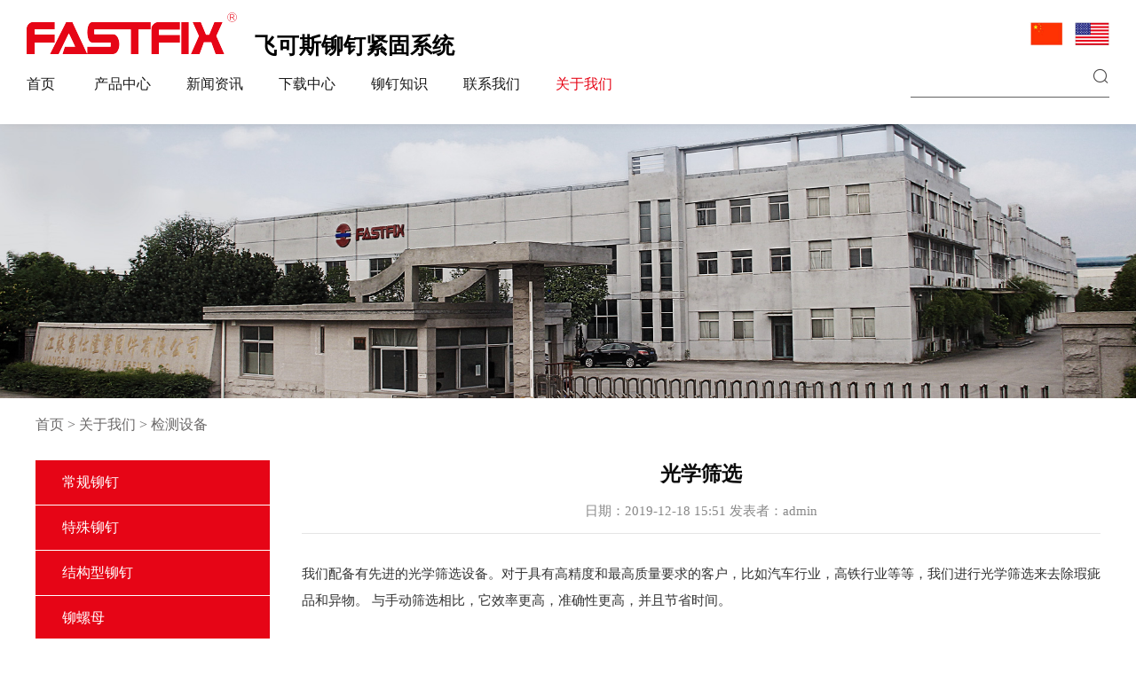

--- FILE ---
content_type: text/html
request_url: https://www.rivet-china.com/cn/about/equipment/45.html
body_size: 5229
content:
<!DOCTYPE html>
<html lang="zh-CN">

<head>
    <meta charset="utf-8" />
    <meta http-equiv="X-UA-Compatible" content="IE=edge" />
    <meta name="viewport" content="width=device-width, initial-scale=1" />
   <title>检测设备|铆钉工厂|上海飞可斯铆钉有限公司</title>
    <meta name="keywords" content="铆钉工厂,抽芯铆钉,铆钉">
    <meta name="description" content="飞可斯铆钉严格按照ISO9001和IATF16949质量体系，对抽芯铆钉生产进行全程检测。">
    <link href="/css/bootstrap.css" rel="stylesheet" />
    <link href="/cn/t/fks/css/fei.css" rel="stylesheet" />
    <link href="/css/swiper-3.4.2.min.css" rel="stylesheet" />
    <link href="/css/animate.css" rel="stylesheet" />
    <link rel="stylesheet" type="text/css" href="//at.alicdn.com/t/font_1400972_v1kbob8n34m.css" />
    <link href="/css/map.css" rel="stylesheet" />
</head>
<body>
  <div class="phone">
        <div class="container clearfix">
            <div class="fl phong-l">
                <a href="/cn" class="index_a ">
                    <img src="/cn/t/fks/img/1.png" title="logo">
                </a>
            </div>
            <div class="subb fl">
                    飞可斯铆钉紧固系统</div>
            <div class="fr  color_dao">
                <i class="iconfont icon-sousuo ds"></i>  
                <i class="iconfont icon-icon_daohang side-menu-trigger"></i>
            </div>
        </div>
    </div>
    <nav class="sidebar-menu" data-component="sidebar-menu">
        <header class="sidebar-menu__header mobile-menu-back">
            Explore
            <div class="sidebar-menu__close fr">
                <span class="iconfont icon-guanbi1"></span>
            </div>
        </header>
        <ul class="sidebar-menu__list">
            <li class="sidebar-menu__item">
                <a href="/cn">
                    <span class="dd-sliding-u-l-r sidebar-menu__link">首页</span>
                </a>
            </li>

            <li class="sidebar-menu__item sidebar-menu__item--has-children ">
                <a href="###" class="sidebar-menu__link">
                    <span class="dd-sliding-u-l-r">产品中心</span>
                    <span class="iconfont icon-icon_arrow_right fr"></span>
                </a>
                <ul class="sidebar-menu__list search_submenu">
                    <li class="sidebar-menu__item sidebar-menu__item--back">
                        <a class="sidebar-menu__link sidebar-menu__subtitle" href="/cn/Standard_Rivet/">
                            <span class="iconfont icon-arrow-left"></span>back
                        </a>
                    </li>
            
                    
                    <li class="sidebar-menu__item item_ul_db">
                        <a href="/cn/Standard_Rivet/">
                            <span class="dd-sliding-u-l-r sidebar-menu__link">常规铆钉</span>
                        </a>
                    </li>
                    
                    <li class="sidebar-menu__item item_ul_db">
                        <a href="/cn/Special_Rivet/53.html">
                            <span class="dd-sliding-u-l-r sidebar-menu__link">特殊铆钉</span>
                        </a>
                    </li>
                    
                    <li class="sidebar-menu__item item_ul_db">
                        <a href="/cn/Structural_Rivet/58.html">
                            <span class="dd-sliding-u-l-r sidebar-menu__link">结构型铆钉</span>
                        </a>
                    </li>
                    
                    <li class="sidebar-menu__item item_ul_db">
                        <a href="/cn/Rivet_Nut/63.html">
                            <span class="dd-sliding-u-l-r sidebar-menu__link">铆螺母</span>
                        </a>
                    </li>
                    
                    <li class="sidebar-menu__item item_ul_db">
                        <a href="/cn/Consent_Rivet/109.html">
                            <span class="dd-sliding-u-l-r sidebar-menu__link">塞孔铆钉、堵头</span>
                        </a>
                    </li>
                    
                    <li class="sidebar-menu__item item_ul_db">
                        <a href="/cn/gtr/61.html">
                            <span class="dd-sliding-u-l-r sidebar-menu__link">铆接工具</span>
                        </a>
                    </li>
                    
                </ul>
            </li><li class="sidebar-menu__item sidebar-menu__item--has-children ">
                <a href="###" class="sidebar-menu__link">
                    <span class="dd-sliding-u-l-r">新闻资讯</span>
                    <span class="iconfont icon-icon_arrow_right fr"></span>
                </a>
                <ul class="sidebar-menu__list search_submenu">
                    <li class="sidebar-menu__item sidebar-menu__item--back">
                        <a class="sidebar-menu__link sidebar-menu__subtitle" href="/cn/news/">
                            <span class="iconfont icon-arrow-left"></span>back
                        </a>
                    </li>
            
                    
                    <li class="sidebar-menu__item item_ul_db">
                        <a href="/cn/news/gongsixinwen/">
                            <span class="dd-sliding-u-l-r sidebar-menu__link">公司新闻</span>
                        </a>
                    </li>
                    
                    <li class="sidebar-menu__item item_ul_db">
                        <a href="/cn/news/xingyezixun/">
                            <span class="dd-sliding-u-l-r sidebar-menu__link">行业资讯</span>
                        </a>
                    </li>
                    
                    <li class="sidebar-menu__item item_ul_db">
                        <a href="/cn/news/CMRT/">
                            <span class="dd-sliding-u-l-r sidebar-menu__link">冲突矿产采购政策</span>
                        </a>
                    </li>
                    
                    <li class="sidebar-menu__item item_ul_db">
                        <a href="/cn/news/qiyeshehuizeren/">
                            <span class="dd-sliding-u-l-r sidebar-menu__link">企业社会责任</span>
                        </a>
                    </li>
                    
                </ul>
            </li><li class="sidebar-menu__item sidebar-menu__item--has-children ">
                <a href="###" class="sidebar-menu__link">
                    <span class="dd-sliding-u-l-r">下载中心</span>
                    <span class="iconfont icon-icon_arrow_right fr"></span>
                </a>
                <ul class="sidebar-menu__list search_submenu">
                    <li class="sidebar-menu__item sidebar-menu__item--back">
                        <a class="sidebar-menu__link sidebar-menu__subtitle" href="/cn/dow/">
                            <span class="iconfont icon-arrow-left"></span>back
                        </a>
                    </li>
            
                    
                </ul>
            </li><li class="sidebar-menu__item sidebar-menu__item--has-children ">
                <a href="###" class="sidebar-menu__link">
                    <span class="dd-sliding-u-l-r">铆钉知识</span>
                    <span class="iconfont icon-icon_arrow_right fr"></span>
                </a>
                <ul class="sidebar-menu__list search_submenu">
                    <li class="sidebar-menu__item sidebar-menu__item--back">
                        <a class="sidebar-menu__link sidebar-menu__subtitle" href="/cn/know/">
                            <span class="iconfont icon-arrow-left"></span>back
                        </a>
                    </li>
            
                    
                </ul>
            </li><li class="sidebar-menu__item sidebar-menu__item--has-children ">
                <a href="###" class="sidebar-menu__link">
                    <span class="dd-sliding-u-l-r">联系我们</span>
                    <span class="iconfont icon-icon_arrow_right fr"></span>
                </a>
                <ul class="sidebar-menu__list search_submenu">
                    <li class="sidebar-menu__item sidebar-menu__item--back">
                        <a class="sidebar-menu__link sidebar-menu__subtitle" href="/cn/contact/">
                            <span class="iconfont icon-arrow-left"></span>back
                        </a>
                    </li>
            
                    
                </ul>
            </li><li class="sidebar-menu__item sidebar-menu__item--has-children ">
                <a href="###" class="sidebar-menu__link">
                    <span class="dd-sliding-u-l-r">关于我们</span>
                    <span class="iconfont icon-icon_arrow_right fr"></span>
                </a>
                <ul class="sidebar-menu__list search_submenu">
                    <li class="sidebar-menu__item sidebar-menu__item--back">
                        <a class="sidebar-menu__link sidebar-menu__subtitle" href="/cn/comp">
                            <span class="iconfont icon-arrow-left"></span>back
                        </a>
                    </li>
            
                    
                    <li class="sidebar-menu__item item_ul_db">
                        <a href="/cn/comp/">
                            <span class="dd-sliding-u-l-r sidebar-menu__link">公司简介</span>
                        </a>
                    </li>
                    
                    <li class="sidebar-menu__item item_ul_db">
                        <a href="/cn/about/equipment/">
                            <span class="dd-sliding-u-l-r sidebar-menu__link">检测设备</span>
                        </a>
                    </li>
                    
                </ul>
            </li>
            <li class="sidebar-menu__item sidebar-menu__item--has-children ">
                <a href="###" class="sidebar-menu__link">
                    <span class="dd-sliding-u-l-r">语言 </span>
                    <span class="iconfont icon-icon_arrow_right fr"></span>
                </a>
                <ul class="sidebar-menu__list search_submenu">
                    <li class="sidebar-menu__item sidebar-menu__item--back">
                        <a class="sidebar-menu__link sidebar-menu__subtitle" href="/">
                            <span class="iconfont icon-arrow-left"></span>返回
                        </a>
                    </li>
                   
                    <li class="sidebar-menu__item item_ul_db">
                        <a href="/">
                            <span class="dd-sliding-u-l-r sidebar-menu__link">英文</span>
                        </a>
                    </li>
              
                    <li class="sidebar-menu__item item_ul_db">
                        <a href="/cn">
                            <span class="dd-sliding-u-l-r sidebar-menu__link">中文</span>
                        </a>
                    </li>
              
                </ul>
            </li>
        </ul>
    </nav>
    <section class="searchbox displaynone">
            <div class="searchs clearfix">
                <form action="/cn/p/search.php">
                    <input type="text" name="q"  class="sertext" id="query">
                    <button type="submit" class="serbtn">sreach</button>
                </form>
            </div>
        </section>
    <header class="hangs">
        <div class="nav-top clearfix">
            <div class="fl clearfix">
                <a href="/cn" class="fl">
                    <img src="/cn/t/fks/img/1.png" alt="">
                </a>

                <span class="fl logo-zi">
                    飞可斯铆钉紧固系统
                </span>
            </div>
            <div class="fr pr yu">
                    <div class="div1" >
                            <a href="/cn">
                                <img src="/cn/t/fks/img/cn.jpg" alt="">
                            </a> <a href="/">
                                    <img src="/cn/t/fks/img/en.jpg" alt="">
                                    
                                </a>
                    </div>
            </div>
        </div>

        <div class="nav-bot clearfix">
            <ul class="fl navs-ul">
                <li>
                    <a href="/cn">首页</a>
                </li>

                <li class="">
                    <a href="/cn/Standard_Rivet/" > 产品中心 </a>
                </li><li class="">
                    <a href="/cn/news/" > 新闻资讯 </a>
                </li><li class="">
                    <a href="/cn/dow/" > 下载中心 </a>
                </li><li class="">
                    <a href="/cn/know/" > 铆钉知识 </a>
                </li><li class="">
                    <a href="/cn/contact/" > 联系我们 </a>
                </li><li class="active">
                    <a href="/cn/comp" > 关于我们 </a>
                </li>
        
            </ul>
            <div class="fr">
                    <form action="/cn/p/search.php">
                    <div class="box">
                            <input type="text" name="q" class="sertext">
                        <button type="submit"><i class="iconfont icon-sousuo"></i></button>
                    </div>

                </form>
            </div>
        </div>
    </header>
<div class="ban">
    <img src="/uploads/191219/1-191219144551459.jpg" class="w100">
</div>
<div class="position">
    <div class="container">
        <div class="row position-a">
            <a href='http://www.rivet-china.com/'>首页</a> > <a href='/cn/about/'>关于我们</a> > <a href='/cn/about/equipment/'>检测设备</a>
        </div>
    </div>
</div>


<div class="cons-ab">
    <div class="container">
        <div class="row clearfix">
            <div class="le-con fl ">
                <ul class="ul-ers">
        <li >
        <a href="/cn/Standard_Rivet/"> 常规铆钉</a>
  
        <ul class="san-ul">
                <li><a href="/cn/Standard_Rivet/49.html">封闭型铆钉</a> </li>
<li><a href="/cn/Standard_Rivet/48.html">双鼓型铆钉</a> </li>
<li><a href="/cn/Standard_Rivet/50.html">开口型铆钉</a> </li>

        </ul>
    </li><li >
        <a href="/cn/Special_Rivet/53.html"> 特殊铆钉</a>
  
        <ul class="san-ul">
                <li><a href="/cn/Special_Rivet/52.html">沟槽型铆钉</a> </li>
<li><a href="/cn/Special_Rivet/53.html">拉花型铆钉</a> </li>
<li><a href="/cn/Special_Rivet/51.html">灯笼铆钉</a> </li>

        </ul>
    </li><li >
        <a href="/cn/Structural_Rivet/58.html"> 结构型铆钉</a>
  
        <ul class="san-ul">
                <li><a href="/cn/Structural_Rivet/56.html">海马钉</a> </li>
<li><a href="/cn/Structural_Rivet/58.html">外锁拉丝铆钉</a> </li>
<li><a href="/cn/Structural_Rivet/59.html">宝马铆钉</a> </li>
<li><a href="/cn/Structural_Rivet/55.html">双锁铆钉</a> </li>
<li><a href="/cn/Structural_Rivet/54.html">高强度双鼓铆钉</a> </li>
<li><a href="/cn/Structural_Rivet/60.html">单鼓铆钉</a> </li>
<li><a href="/cn/Structural_Rivet/57.html">内锁拉丝铆钉</a> </li>

        </ul>
    </li><li >
        <a href="/cn/Rivet_Nut/63.html"> 铆螺母</a>
  
        <ul class="san-ul">
                <li><a href="/cn/Rivet_Nut/63.html">铆螺母</a> </li>

        </ul>
    </li><li >
        <a href="/cn/Consent_Rivet/109.html"> 塞孔铆钉、堵头</a>
  
        <ul class="san-ul">
                <li><a href="/cn/Consent_Rivet/109.html">拉涨堵头</a> </li>
<li><a href="/cn/Consent_Rivet/110.html">塞孔铆钉</a> </li>

        </ul>
    </li><li >
        <a href="/cn/gtr/61.html"> 铆接工具</a>
  
        <ul class="san-ul">
                <li><a href="/cn/gtr/94.html">电池工具</a> </li>
<li><a href="/cn/gtr/62.html">手动工具</a> </li>
<li><a href="/cn/gtr/61.html">气动工具</a> </li>

        </ul>
    </li>
</ul>

            </div>
            <div class="rig-con fr ">
                <div class="xing-cons">
                    <div class="biaotis ta">
                        光学筛选
                    </div>
                    <div class="renqis ta"><span>日期：2019-12-18 15:51
                        </span><span>发表者：admin</span></div>

                    <div class="cons-nei">
                        我们配备有先进的光学筛选设备。对于具有高精度和最高质量要求的客户，比如汽车行业，高铁行业等等，我们进行光学筛选来去除瑕疵品和异物。 与手动筛选相比，它效率更高，准确性更高，并且节省时间。
                    </div>

                    <div class="shang">
                        <div> 上一篇：<a href='/cn/about/equipment/44.html'>拉力检测</a> </div>
                        <div>下一篇：<a href='/cn/about/equipment/85.html'>镀层厚度</a> </div>

                    </div>
                </div>
            </div>
        </div>
    </div>
</div>
<footer>
    <div class="footbg"></div>
    <div class="container">
        <div class="row">
            <ul class="foot-ul clearfix">

                <li class="wow fadeInUp">
                    <p class="red-p">公司总部 :</p>
                    <div class="foot-con">
                        上海飞可斯铆钉有限公司
                        <br /> 上海市浦东新区莲溪路1151号，邮编201204
                        <br /> 电话:0086-21-50911519
                        <br /> 传真:0086-21-58912793
                        <br /> 邮箱:<a href="mailto:sales@rivet-china.com" style="color:#fff">sales@rivet-china.com</a>
                        <br /> URL: http://www.fastfix-rivet.com
                        <br /> URL:http://www.rivet-china.com

                    </div>
                </li>
                <li>
                    <p class="red-p">生产工厂:</p>
                    <div class="foot-con">
                       江苏富士隆紧固件有限公司
                        <br /> 江苏飞可斯汽车紧固件有限公司
                        <br />靖江铆钉制造有限公司
                        <br /> 江苏省靖江市城南工业园区兴业路99号
                        <br /> 邮编214500
                        <br /> 电话: 0086-523-84913811 
                        <br /> 传真:0086-523-84913822 
                        <br /> 邮箱:<a href="mailto:info@rivet-china.com" style="color:#fff">info@rivet-china.com</a>
                  

                    </div>
                </li>
                <li>
                    <p class="red-p"> 海外销售部 :</p>
                    <div class="foot-con">
                        电话: 0086-21-58912860
                        <br /> 传真:0086-21-58912793
                        <br /> 邮箱:<a href="mailto:sales@rivet-china.com" style="color:#fff">sales@rivet-china.com</a>
                        <br /> 联系人:王晓冬 Winter Wong
                    </div>
                </li>
                <li>
                    <p class="red-p">国内销售部 :</p>
                    <div class="foot-con">
                        电话: 0086-21-50424966
                        <br /> 传真:0086-21-33781156
                        <br /> 邮箱:<a href="mailto:domestic@rivet-china.com"
                            style="color:#fff">domestic@rivet-china.com</a>
                        <br />联系人:郑文献 Zheng Wenxian
                        <div class="foot-con1">
                            <p class="red-p">关注我们:</p>
                            <div class="bdsharebuttonbox">
                                <a href="#" class="bds_linkedin iconfont icon-in" data-cmd="linkedin"></a>
                                <a href="#" class="iconfont icon-youtube"></a>
                                <a href="#" class="bds_twi iconfont icon-ttww" data-cmd="twi"></a>
                                <a href="#" class="bds_fbook iconfont icon-Facebook" data-cmd="fbook"></a>
                            </div>
                        </div>

                    </div>
                </li>
            </ul>

        </div>
    </div>

    <div class="foots">

        <div class="container">
            <div class="row clearfix">
                <div class="fl">
                    Copyright  2020 ©  上海飞可斯铆钉有限公司&nbsp; &nbsp; &nbsp;&nbsp;备案号：<a href="http://www.beian.miit.gov.cn" target="_blank">沪ICP备05003700号</a>  
                </div>
                <div class="fr tr">
                    <a href="/map"> 网站地图</a>
                </div>
            </div>
        </div>
    </div>
</footer>
<div class="mobile-foot">
    <div class="containers">
        <a href="tel:0086-21-50911519" class="btn1 pull-left">一键拨号</a>
        <a href="https://j.map.baidu.com/95/-6t" class="btn1 pull-right">一键导航</a>
    </div>
</div>
<div class="rightfix">
    <ul class="fix_ul">
        <li>
            <a href="tel:0086-21-50911519">
                <i class="iconfont icon-dh"></i>
                <div class="right_div">0086-21-50911519</div>
            </a>
        </li>
        <li>
            <i class="iconfont icon-weixin1"></i>
            <div class="right_div">
                <img src="/cn/t/fks/img/9.jpg">
            </div>
        </li>
    </ul>
</div>


<script src="/js/jquery-2.1.1.min.js"></script>
<script src="/js/wow.js"></script>
<script src="/js/swiper.jquery.min.js"></script>
<script src="/js/swiper.animate1.0.3.min.js"></script>
<script src="/js/bootstrap.min.js"></script>
<script src="/cn/t/fks/js/home.js"></script>

</body>

</html>

--- FILE ---
content_type: text/css
request_url: https://www.rivet-china.com/cn/t/fks/css/fei.css
body_size: 11191
content:
@charset "utf-8";
/* 这个css是初始化的css，在任何项目里面都可以使用 */
/* 禁用iPhone中Safari的字号自动调整 */
html {
  -webkit-text-size-adjust: 100%;
  -ms-text-size-adjust: 100%;
  /* 解决IOS默认滑动很卡的情况 */
  -webkit-overflow-scrolling: touch;
  font-size: 0;
}
/* 禁止缩放表单 */
input[type="submit"],
input[type="reset"],
input[type="button"],
input {
  resize: none;
  border: none;
}
button {
  /* border: none; */
}
.map img {
  max-width: inherit;
}
/* 取消链接高亮  */
a {
  -webkit-tap-highlight-color: rgba(0, 0, 0, 0);
}
/* 设置HTML5元素为块 */
article,
aside,
details,
figcaption,
figure,
footer,
header,
hgroup,
menu,
nav,
section {
  display: block;
}
/* 图片自适应 */
img {
  max-width: 100%;
  height: auto;
  width: auto\9;
  /* ie8 */
  -ms-interpolation-mode: bicubic;
  /*为了照顾ie图片缩放失真*/
}
/* 初始化 */
body,
div,
ul,
li,
ol,
h1,
h2,
h3,
h4,
h5,
h6,
input,
textarea,
select,
p,
dl,
dt,
dd,
a,
img,
button,
form,
table,
th,
tr,
td,
tbody,
article,
aside,
details,
figcaption,
figure,
footer,
header,
hgroup,
menu,
nav,
section {
  margin: 0;
  padding: 0;
}
body {
  font-family: "Regular";
  color: #555;
  padding-top: 138px;
  overflow-x: hidden;
}
button:focus {
  outline: none;
}
em,
i {
  font-style: normal;
}
ul,
li {
  list-style-type: none;
}
.w100 {
  width: 100%;
}
.pr {
  position: relative;
}
.pa {
  position: absolute;
}
a:hover,
a:link,
a:visited {
  text-decoration: none;
}
.clearfix {
  zoom: 1;
}
input:focus,
textarea:focus {
  outline: none;
}
.overh {
  overflow: hidden;
}
.fl {
  float: left;
}
.fr {
  float: right;
}
.ta {
  text-align: center;
}
.tr {
  text-align: right;
}
.tl {
  text-align: left;
}
.displaynone {
  display: none;
}
.swiper-button-prev:focus,
.swiper-button-next:focus {
  outline: none;
}
.wen_hied {
  display: -webkit-box;
  -webkit-box-orient: vertical;
  text-overflow: ellipsis;
  -webkit-line-clamp: 1;
  overflow: hidden;
}

.sousi .newiss-ul li a .fl {
  width: 30%;
}
.sousi .newiss-ul li a .fr {
  width: 65%;
}
@media (min-width: 1410px) {
  .container {
    width: 1400px;
  }
}
.f14px {
  font-size: 14px;
}
.f16px {
  font-size: 16px;
}
.book {
  border: 1px solid #000;
}
.db {
  display: block;
}
.dnb {
  display: inline-block;
}
.flight {
  font-weight: lighter;
}
.fbold {
  font-weight: bold;
}
.imghover {
  transition: 400ms ease-in-out;
  -moz-transition: 400ms ease-in-out;
  /* Firefox 4 */
  -webkit-transition: 400ms ease-in-out;
  /* Safari and Chrome */
  -o-transition: 400ms ease-in-out;
  /* Opera */
  transform: scale(1.2);
  -ms-transform: scale(1.2);
  /* IE 9 */
  -moz-transform: scale(1.2);
  /* Firefox */
  -webkit-transform: scale(1.2);
  /* Safari 和 Chrome */
  -o-transform: scale(1.2);
}
.sca1 {
  transform: scale(1);
  -ms-transform: scale(1);
  /* IE 9 */
  -moz-transform: scale(1);
  /* Firefox */
  -webkit-transform: scale(1);
  /* Safari 和 Chrome */
  -o-transform: scale(1);
}
.sca0 {
  transform: scale(0);
  -ms-transform: scale(0);
  /* IE 9 */
  -moz-transform: scale(0);
  /* Firefox */
  -webkit-transform: scale(0);
  /* Safari 和 Chrome */
  -o-transform: scale(0);
}
.tran {
  transition: 400ms ease-in-out;
  -moz-transition: 400ms ease-in-out;
  /* Firefox 4 */
  -webkit-transition: 400ms ease-in-out;
  /* Safari and Chrome */
  -o-transition: 400ms ease-in-out;
  /* Opera */
}
.hovercolor {
  color: #8cca1d;
}
.zhong {
  display: -webkit-box;
  /* Chrome 4+, Safari 3.1, iOS Safari 3.2+ */
  display: -moz-box;
  /* Firefox 17- */
  display: -webkit-flex;
  /* Chrome 21+, Safari 6.1+, iOS Safari 7+, Opera 15/16 */
  display: -moz-flex;
  /* Firefox 18+ */
  display: -ms-flexbox;
  /* IE 10 */
  display: flex;
  /* Chrome 29+, Firefox 22+, IE 11+, Opera 12.1/17/18, Android 4.4+ */
  justify-content: center;
  align-items: center;
}
.z {
  left: 50%;
  top: 50%;
  transform: translate(-50%, -50%);
  -ms-transform: translate(-50%, -50%);
  /* IE 9 */
  -moz-transform: translate(-50%, -50%);
  /* Firefox */
  -webkit-transform: translate(-50%, -50%);
  /* Safari 和 Chrome */
  -o-transform: translate(-50%, -50%);
}
.l0 {
  top: 50%;
  -ms-transform: translateY(-50%);
  /* IE 9 */
  -moz-transform: translateY(-50%);
  /* Firefox */
  -webkit-transform: translateY(-50%);
  /* Safari 和 Chrome */
  -o-transform: translateY(-50%);
  transform: translateY(-50%);
}
.cen {
  left: 50%;
  transform: translateX(-50%);
  -ms-transform: translateX(-50%);
  /* IE 9 */
  -moz-transform: translateX(-50%);
  /* Firefox */
  -webkit-transform: translateX(-50%);
  /* Safari 和 Chrome */
  -o-transform: translateX(-50%);
}
.f48 {
  font-size: 48px;
}
.wen_hied {
  display: -webkit-box;
  -webkit-box-orient: vertical;
  text-overflow: ellipsis;
  -webkit-line-clamp: 1;
  overflow: hidden;
}
.p15 {
  padding: 15px;
}
.w50 {
  width: 50%;
}
.blod {
  font-weight: bold;
}
.wen_hied2 {
  display: -webkit-box;
  -webkit-box-orient: vertical;
  text-overflow: ellipsis;
  -webkit-line-clamp: 2;
  overflow: hidden;
}
.w55 {
  width: 55%;
}
.hangs {
  position: fixed;
  top: 0;
  left: 0;
  right: 0;
  background: #fff;
  padding: 14px 30px 30px 30px;
  z-index: 99;
  box-shadow: 0 0 10px rgba(0, 0, 0, 0.1);
}
.hangs .yu .dropdown-menu {
  min-width: auto;
  width: 100%;
  text-align: center;
}
.div1 {
  cursor: pointer;
  color: #5d5d5d;
  font-size: 14px;    text-align: right;
  line-height: 47px;
}
.nav-bot {
  margin-top: 5px;
}
.nav-bot .navs-ul {
  margin-top: 20px;
}
.nav-bot .navs-ul li {
  margin-right: 40px;
  display: inline-block;
}
.nav-bot .navs-ul li a {
  line-height: 1;
  color: #1a1a1a;
  font-size: 16px;
  text-transform: uppercase;
  height: 40px;
}
.nav-bot .navs-ul li:hover a,
.nav-bot .navs-ul li.active a {
  color: #e60516;
}
.nav-bot .box {
  border-bottom: 1px solid #626262;
}
.nav-bot .box input {
  width: 200px;
  height: 40px;
}
.nav-bot .box button {
  border: none;
  line-height: 40px;
  height: 40px;
  background: transparent;
}
.nav-bot .box button i {
  color: #4a4848;
  font-size: 20px;
}
.lunbo .swiper-container-horizontal > .swiper-pagination-bullets {
  bottom: 160px;
}
.color-lunbo .swiper-pagination-bullet {
  width: 43px;
  height: 8px;
  opacity: 1;
  border-radius: 0;
  background: #dedede;
}
.color-lunbo .swiper-pagination-bullet-active {
  background: #d2383c;
}
.corp-title {
  color: #ffffff;
  text-transform: uppercase;
  font-size: 36px;
}.corp-title span{
  font-size: 25px;

}
.corp-yao {
  color: #ffffff;
  font-size: 16px;
  line-height: 30px;
  margin: 20px auto;
  width: 70%;
}
.corp {
  background: url(../img/2.png) no-repeat;
  background-size: 100% 100%;
  position: relative;
  margin-top: -159px;
  min-height: 990px;
  z-index: 3;
}
.corp .corp-top {
  background: #000000;
  padding: 50px 70px;
  position: relative;
  margin-top: 0px;
}
.corp .corp-top .more a {
  color: #ffffff;
  font-size: 14px;
  display: inline-block;
  line-height: 42px;
  border: 1px solid #ffffff;
  padding: 0 25px;
  height: 42px;
  transition: 400ms ease-in-out;
  -moz-transition: 400ms ease-in-out;
  /* Firefox 4 */
  -webkit-transition: 400ms ease-in-out;
  /* Safari and Chrome */
  -o-transition: 400ms ease-in-out;
  /* Opera */
}
.corp .corp-top .more a:hover {
  background: #d2383c;
  transition: 400ms ease-in-out;
  -moz-transition: 400ms ease-in-out;
  /* Firefox 4 */
  -webkit-transition: 400ms ease-in-out;
  /* Safari and Chrome */
  -o-transition: 400ms ease-in-out;
  /* Opera */
}
.corp .corp-bot {
  padding: 50px 0;
}
.corp .corp-bot .col-md-4 {
  text-align: center;
}
.corp .corp-bot .col-md-4 .overh {
  width: 103px;
  height: 103px;
  border-radius: 50%;
  display: inline-block;
  line-height: 103px;
  background-color: #ffffff;
}
.corp .corp-bot .col-md-4 .overh i {
  font-size: 58px;
  color: #616462;
}
.corp .corp-bot .col-md-4 .p1 {
  color: #ffffff;
  font-size: 22px;
  margin: 10px 0;
  height: 30px;
  line-height: 30px;
  display: -webkit-box;
  -webkit-box-orient: vertical;
  text-overflow: ellipsis;
  -webkit-line-clamp: 1;
  overflow: hidden;
}
.corp .corp-bot .col-md-4 .div2 {
  color: #ffffff;
  font-size: 16px;
  line-height: 25px;
  height: 75px;
  display: -webkit-box;
  -webkit-box-orient: vertical;
  text-overflow: ellipsis;
  -webkit-line-clamp: 3;
  overflow: hidden;
  padding: 0 10px;
}
.imglog {
  right: 20px;
  bottom: 30px;
  z-index: 3;
}
.products .products-lunbo {
  margin-top: 40px;
}
.products .products-lunbo .ziw {
  color: #ffffff;
  font-size: 20px;
  line-height: 113px;
  height: 113px;
  padding: 0 10px;
  text-align: center;
  transition: 400ms ease-in-out;
  -moz-transition: 400ms ease-in-out;
  /* Firefox 4 */
  -webkit-transition: 400ms ease-in-out;
  /* Safari and Chrome */
  -o-transition: 400ms ease-in-out;
  /* Opera */
  display: -webkit-box;
  -webkit-box-orient: vertical;
  text-overflow: ellipsis;
  -webkit-line-clamp: 1;
  overflow: hidden;
  background: #000000;
}
.products .products-lunbo .swiper-container {
  padding-bottom: 70px;
}
.products .products-lunbo .swiper-slide {
  box-shadow: 0px 0px 10px 0px rgba(59, 61, 63, 0.18);
}
.products .products-lunbo .swiper-slide .a {
  display: block;
}
.products .products-lunbo .swiper-slide:hover .overh > img {
  transition: 400ms ease-in-out;
  -moz-transition: 400ms ease-in-out;
  /* Firefox 4 */
  -webkit-transition: 400ms ease-in-out;
  /* Safari and Chrome */
  -o-transition: 400ms ease-in-out;
  /* Opera */
  transform: scale(1.2);
  -ms-transform: scale(1.2);
  /* IE 9 */
  -moz-transform: scale(1.2);
  /* Firefox */
  -webkit-transform: scale(1.2);
  /* Safari 和 Chrome */
  -o-transform: scale(1.2);
}
.products .products-lunbo .swiper-slide:hover .ziw {
  background: #d2383c;
  transition: 400ms ease-in-out;
  -moz-transition: 400ms ease-in-out;
  /* Firefox 4 */
  -webkit-transition: 400ms ease-in-out;
  /* Safari and Chrome */
  -o-transition: 400ms ease-in-out;
  /* Opera */
}
.products .products-con {
  position: relative;
  margin-top: -280px;
  z-index: 3;
}
.equipment {
  height: 880px;
}
.equipment .bg {
  background: #000000;
  width: 100%;
  height: 100%;
  left: 0;
  top: 0;
  z-index: -1;
  bottom: 0;
  right: 0;
  transform: skewY(-4deg);
  -ms-transform: skewY(-4deg);
  /* IE 9 */
  -moz-transform: skewY(-4deg);
  /* Firefox */
  -webkit-transform: skewY(-4deg);
  /* Safari 和 Chrome */
  -o-transform: skewY(-4deg);
  transform-origin: right;
}
.equipment .equipment-con {
  padding-top: 170px;
}
.equipment .equipment-bot .equipment-ul {
  box-shadow: 0px 0px 10px 0px rgba(59, 61, 63, 0.18);
}
.equipment .equipment-bot .equipment-ul li a {
  display: block;
}
.equipment .equipment-bot .equipment-ul li a > div {
  width: 50%;
  height: 405px;
}
.equipment .equipment-bot .equipment-ul li a > div .overh img {
  height: 405px;
}
.equipment .equipment-bot .equipment-ul li a > div .mo {
  margin-top: 10px;
}
.equipment .equipment-bot .equipment-ul li a > div .mo span {
  color: #ffffff;
  transition: 400ms ease-in-out;
  -moz-transition: 400ms ease-in-out;
  /* Firefox 4 */
  -webkit-transition: 400ms ease-in-out;
  /* Safari and Chrome */
  -o-transition: 400ms ease-in-out;
  /* Opera */
  font-size: 14px;
}
.equipment .equipment-bot .equipment-ul li a > div .equipment-p {
  color: #ffffff;
  font-size: 24px;
}
.equipment .equipment-bot .equipment-ul li a > div .equipment-yao {
  color: #ffffff;
  font-size: 16px;
  line-height: 25px;
}
.equipment .equipment-bot .equipment-ul li a:hover > div .overh img {
  transition: 400ms ease-in-out;
  -moz-transition: 400ms ease-in-out;
  /* Firefox 4 */
  -webkit-transition: 400ms ease-in-out;
  /* Safari and Chrome */
  -o-transition: 400ms ease-in-out;
  /* Opera */
  transform: scale(1.2);
  -ms-transform: scale(1.2);
  /* IE 9 */
  -moz-transform: scale(1.2);
  /* Firefox */
  -webkit-transform: scale(1.2);
  /* Safari 和 Chrome */
  -o-transform: scale(1.2);
}
.equipment .equipment-bot .equipment-ul li:nth-child(1) {
  background: #565656;
}
.equipment .equipment-bot .equipment-ul li:nth-child(1) a > div:nth-child(1) {
  padding: 110px 60px 40px 65px;
  height: 405px;
  position: relative;
}
.equipment .equipment-bot .equipment-ul li:nth-child(1) a > div:nth-child(1)::after {
  content: '';
  position: absolute;
  top: 50%;
  -ms-transform: translateY(-50%);
  /* IE 9 */
  -moz-transform: translateY(-50%);
  /* Firefox */
  -webkit-transform: translateY(-50%);
  /* Safari 和 Chrome */
  -o-transform: translateY(-50%);
  transform: translateY(-50%);
  border-top: 10px solid transparent;
  border-bottom: 10px solid transparent;
  border-right: 10px solid #ffffff;
  right: 0;
}
.equipment .equipment-bot .equipment-ul li:nth-child(2) a {
  background: #d2383c;
}
.equipment .equipment-bot .equipment-ul li:nth-child(2) a > div:nth-child(2) {
  padding: 110px 60px 40px 65px;
  height: 405px;
  position: relative;
}
.equipment .equipment-bot .equipment-ul li:nth-child(2) a > div:nth-child(2)::after {
  content: '';
  position: absolute;
  top: 50%;
  -ms-transform: translateY(-50%);
  /* IE 9 */
  -moz-transform: translateY(-50%);
  /* Firefox */
  -webkit-transform: translateY(-50%);
  /* Safari 和 Chrome */
  -o-transform: translateY(-50%);
  transform: translateY(-50%);
  border-top: 10px solid transparent;
  border-bottom: 10px solid transparent;
  border-left: 10px solid #ffffff;
  left: 0px;
}
.date {
  color: #a1a0a0;
  font-size: 18px;
  line-height: 30px;
  height: 30px;
}
.new-title {
  color: #3c3c3c;
  font-size: 16px;
  line-height: 25px;
  height: 50px;
  display: -webkit-box;
  -webkit-box-orient: vertical;
  text-overflow: ellipsis;
  -webkit-line-clamp: 2;
  overflow: hidden;
}
.mord-sp {
  display: inline-block;
  font-size: 14px;
  color: #d2383c;
  transition: 400ms ease-in-out;
  -moz-transition: 400ms ease-in-out;
  /* Firefox 4 */
  -webkit-transition: 400ms ease-in-out;
  /* Safari and Chrome */
  -o-transition: 400ms ease-in-out;
  /* Opera */
}
.new-con .lef {
  width: 66%;
}
.new-con .lef > div {
  width: 48.5%;
}
.new-con .rig {
  width: 32%;
}
.new {
  padding-top: 300px;
}
.new .corp-title {
  color: #000000;
}
.new .new-con {
  margin-top: 46px;
}
.new .new-a {
  display: block;
}
.new .new-a .date {
  margin: 14px 0 5px 0;
}
.new .new-a:hover .overh img {
  transition: 400ms ease-in-out;
  -moz-transition: 400ms ease-in-out;
  /* Firefox 4 */
  -webkit-transition: 400ms ease-in-out;
  /* Safari and Chrome */
  -o-transition: 400ms ease-in-out;
  /* Opera */
  transform: scale(1.2);
  -ms-transform: scale(1.2);
  /* IE 9 */
  -moz-transform: scale(1.2);
  /* Firefox */
  -webkit-transform: scale(1.2);
  /* Safari 和 Chrome */
  -o-transform: scale(1.2);
}
.new .new-a:hover .new-title {
  color: #d2383c;
}
.new .new-a:hover .mord-sp {
  font-weight: bold;
  transition: 400ms ease-in-out;
  -moz-transition: 400ms ease-in-out;
  /* Firefox 4 */
  -webkit-transition: 400ms ease-in-out;
  /* Safari and Chrome */
  -o-transition: 400ms ease-in-out;
  /* Opera */
}
.new .new-ul {
  border: 1px solid #dbd8d8;
}
.new .new-ul li {
  border-bottom: 1px solid #dbd8d8;
}
.new .new-ul li:last-child {
  border-bottom: none;
}
.new .new-ul li a {
  display: block;
  padding: 15px 18px 22px 20px;
  position: relative;
  overflow: hidden;
}
.new .new-ul li a::after {
  content: '';
  position: absolute;
  top: -100%;
  left: 0;
  width: 7px;
  transition: 400ms ease-in-out;
  -moz-transition: 400ms ease-in-out;
  /* Firefox 4 */
  -webkit-transition: 400ms ease-in-out;
  /* Safari and Chrome */
  -o-transition: 400ms ease-in-out;
  /* Opera */
  height: 100%;
  background: #e60516;
}
.new .new-ul li a:hover .new-title {
  color: #d2383c;
  transition: 400ms ease-in-out;
  -moz-transition: 400ms ease-in-out;
  /* Firefox 4 */
  -webkit-transition: 400ms ease-in-out;
  /* Safari and Chrome */
  -o-transition: 400ms ease-in-out;
  /* Opera */
}
.new .new-ul li a:hover::after {
  top: 0;
  transition: 400ms ease-in-out;
  -moz-transition: 400ms ease-in-out;
  /* Firefox 4 */
  -webkit-transition: 400ms ease-in-out;
  /* Safari and Chrome */
  -o-transition: 400ms ease-in-out;
  /* Opera */
}
footer {
  margin-top: 50px;
  margin-bottom: -80px;
  overflow: hidden;
  position: relative;
}
footer .footbg {
  background: #000000;
  position: absolute;
  z-index: -1;
  width: 100%;
  height: 100%;
  overflow: hidden;
}
footer .foot-ul {
  margin-top: 50px;
}
footer .foot-ul li {
  float: left;
  margin-right: 75px;
}
footer .foot-ul li:last-child {
  margin-right: 0;
}
footer .red-p {
  color: #e60516;
  font-size: 18px;
  line-height: 30px;
}
footer .foot-con {
  font-size: 14px;
  color: #ffffff;
  line-height: 25px;
}
footer .foot-con1 {
  margin-top: 20px;
}
footer .foot-con1 .bdsharebuttonbox {
  margin-top: 10px;
  height: auto;
}
footer .foot-con1 .bdsharebuttonbox a {
  background: transparent;
  margin: 0;
  padding: 0;
  height: auto;
  color: #ffffff !important;
  opacity: 1 !important;
  font-size: 43px !important;
}
footer .foot-con1 .bdsharebuttonbox a:hover {
  color: #d2383c !important;
}
footer .foots {
  line-height: 54px;
  border-top: 1px solid #282828;
  margin-top: 60px;
}
footer .foots .row > div {
  width: 50%;
  color: #ffffff;
  font-size: 14px;
}
footer .foots .row > div a {
  color: #ffffff;
  font-size: 14px;
  display: inline-block;
}
.index-foot .footbg {
  transform: skewY(-4deg);
  transform-origin: right;
}
.index-foot .foot-ul {
  margin-top: 200px;
}
.position .position-a {
  line-height: 60px;
  color: #6a6868;
  font-size: 16px;
  height: 60px;
}
.position .position-a a {
  color: #6a6868;
  font-size: 16px;
}
.position .position-a a:hover {
  color: #d2383c;
}
.cons-ab {
  margin-top: 10px;
}
.cons-ab .le-con {
  width: 22%;
}.cons-ab .le-con .ul-yi{
  margin-bottom: 20px;
}
.cons-ab .le-con .ul-yi li {
  margin-bottom: 2px;
}
.cons-ab .le-con .ul-yi li a {
  color: #ffffff;
  font-size: 16px;
  line-height: 30px;
  padding: 15px 15px 15px 30px;
  background: #161616;
  display: block;
}
.cons-ab .le-con .ul-yi li:hover a,
.cons-ab .le-con .ul-yi li.active a {
  background: #e60516;
}
.cons-ab .le-con .ul-ers > li {
  background: #e60516;
  margin-bottom: 1px;
}
.cons-ab .le-con .ul-ers > li .san-ul {

  background: #565656;
  display: none;
}
.cons-ab .le-con .ul-ers > li .san-ul li {
  padding: 0px  30px;  
}
.cons-ab .le-con .ul-ers > li .san-ul li a {

  display: block;    
  border-bottom: 1px solid rgba(255, 255, 255, 0.22);
  font-size: 14px;

  color: rgba(255, 255, 255, 0.54);
  line-height: 45px;
}
.cons-ab .le-con .ul-ers > li .san-ul li:hover a,
.cons-ab .le-con .ul-ers > li .san-ul li.active a {
  color: #ffffff;
}
.cons-ab .le-con .ul-ers > li > a {
  color: #ffffff;
  font-size: 16px;
  line-height: 50px;
  padding-left: 30px;



  display: block;
}.cons-ab .le-con .ul-ers > li:last-child >a{
  border-bottom: none;
}
.pro-cons .le-con .ul-ers > li > a {
  background: #e60516;
}
.cons-ab .le-con .ul-ers > li.active > a {
  background: #161616;
}

.cons-ab .le-con .ul-ers > li.active .san-ul {
  display: block;
}
.pro-cons .le-con .ul-ers > li{

  background: #e60516;
  margin-bottom: 2px;

  padding: 0;
}.pro-cons .le-con .ul-ers > li >a{
  padding: 10px 10px 10px 30px;


}
.cons-ab .le-con .mtop {
  margin-top: 12px;
}
.cons-ab .rig-con {
  width: 75%;
}
.cons-ab .rig-con .top-title {
  color: #1a1a1a;
  font-size: 16px;
  padding: 0 0 20px 0;
  font-weight: bold;
  border-bottom: 1px solid #eeeeee;
}
.cons-ab .rig-con .rigt-yaos {
  padding: 20px 0;
  color: #1a1a1a;
  font-size: 16px;
  line-height: 30px;
}
.cons-ab .rig-con .fuben-con {
  color: #1a1a1a;
  font-size: 16px;
  line-height: 30px;
}
.cons-ab .rig-con .fuben-con .ben-title {
  font-weight: bold;
  font-size: 24px;
}
.newiss-ul li {
  padding: 22px 0;
  border-bottom: 1px solid #e5e5e5;
}
.newiss-ul li a {
  display: block;
}
.newiss-ul li a .fl {
  width: 43%;
}
.newiss-ul li a .fr {
  width: 55%;
}
.newiss-ul li a .fr .new-title {
  margin-top: 5px;
}
.newiss-ul li a .fr .mord-sp {
  margin-top: 20px;
}
.newiss-ul li a:hover .overh img {
  transition: 400ms ease-in-out;
  -moz-transition: 400ms ease-in-out;
  /* Firefox 4 */
  -webkit-transition: 400ms ease-in-out;
  /* Safari and Chrome */
  -o-transition: 400ms ease-in-out;
  /* Opera */
  transform: scale(1.2);
  -ms-transform: scale(1.2);
  /* IE 9 */
  -moz-transform: scale(1.2);
  /* Firefox */
  -webkit-transform: scale(1.2);
  /* Safari 和 Chrome */
  -o-transform: scale(1.2);
}
.newiss-ul li a:hover .new-title {
  color: #d2383c;
}
.lianxs {
  font-size: 16px;
  color: #1a1a1a;
  line-height: 30px;
}
.lianxs > div {
  padding: 20px 0 30px 0;
  border-bottom: 1px solid #eeeeee;
}
.lianxs > div:nth-child(1) {
  padding: 0 0 20px 0;
}
.lianxs .dins .fl:nth-child(1) {
  margin-right: 90px;
}


.liuyan .ps-biao2 {
  line-height: 50px;
  background: #e3e3e3;
  padding-left: 20px;
}
.liuyan .ps-biao2 span {
  color: #171717;
  font-size: 20px;
  font-weight: bold;
}
.bixu {
  color: #262626;
  font-size: 22px;
  font-weight: bold;
  margin: 20px 0;
}
.reds {
  color: #e00000;
}
.inp-ul > li {
  width: 32%;
  float: left;
  margin-right: 2%;
}
.inp-ul > li:nth-child(3) {
  margin-right: 0;
}
.inp-ul > li p {
  font-size: 16px;
  color: #1b1b1b;
  margin-top: 10px;
}
.inp-ul > li p span {
  color: #e60516;
  font-weight: bold;
}
.inp-ul > li:last-child {
  width: 100%;
  margin-right: 0;
}
.inp-ul > li input {
  width: 100%;
  height: 42px;
  margin-top: 10px;
  border: 1px solid #ebebeb;
  padding-left: 15px;
}
.inp-ul > li textarea {
  width: 100%;
  height: 160px;
  resize: none;
  margin-top: 10px;
  border: 1px solid #ebebeb;
  padding: 15px;
}
.tiajiaos {
  font-size: 16px;
  color: #ffffff;
  line-height: 50px;
  padding: 0 60px;
  background: #e60516;
  border: none;
  margin-top: 20px;
}
.tiajiaos:hover {
  background: #d2383c;
  transition: 600ms ease-in-out;
  color: #fff;
}
.link-title {
  color: #000000;
  font-size: 24px;
  font-weight: bold;
  margin-bottom: 0px;
  padding-bottom: 4px;
}
.xiazai-con .xiazai1 {
  color: #1a1a1a;
  font-size: 16px;
  margin: 10px 0;
}
.xiazai-con .xia-ul {
  margin-top: 20px;
}
.xiazai-con .xia-ul li {
  width: 33%;
  margin-bottom: 20px;
  float: left;
  margin: 0 1% 20px 1%;
}
.xiazai-con .xia-ul li a {
  display: block;
  position: relative;
}
.xiazai-con .xia-ul li a > p {
  color: #1a1a1a;
  font-size: 16px;
  line-height: 30px;
  height: 60px;
  text-align: center;
  display: -webkit-box;
  -webkit-box-orient: vertical;
  text-overflow: ellipsis;
  -webkit-line-clamp: 2;
  overflow: hidden;

  margin-top: 10px;
}
.xiazai-con .xia-ul li a .yuns {
  height: 180px;
  background-color: #eeeeee;
}
.xiazai-con .xia-ul li a .yuns1 {
  width: 100px;
  height: 100px;
  position: absolute;
  left: 50%;
  top: 40%;
  transform: translate(-50%, -50%);
  -ms-transform: translate(-50%, -50%);
  /* IE 9 */
  -moz-transform: translate(-50%, -50%);
  /* Firefox */
  -webkit-transform: translate(-50%, -50%);
  /* Safari 和 Chrome */
  -o-transform: translate(-50%, -50%);
  text-align: center;
  border-radius: 50%;
  padding-top: 20px;
  background-color: #161616;
}
.xiazai-con .xia-ul li a .yuns1 i {
  color: #ffffff;
  line-height: 1;
  font-size: 30px;
}
.xiazai-con .xia-ul li a .yuns1 p {
  color: #ffffff;
  font-size: 14px;
  line-height: 1;
}
.xiazai-con .xia-ul li a:hover .yuns1 {
  background: #e60516;
}
.biaoge1 {
  border-bottom: none !important;
  padding: 0 !important;
}
.biaoge1 > strong {
  margin: 20px 0;
  display: inline-block;
}
.biaoge1 .table {
  margin: 0;
  border: 1px solid #e1e0e0;
  padding: 0 !important;
}
.biaoge1 .table tbody tr {
  overflow: hidden;
}
.biaoge1 .table tbody tr:nth-child(1) {
  border-top: none;
}
.biaoge1 .table tbody tr td {
  width: 50%;
  color: #605f5f;
  font-size: 14px;
  padding: 14px 50px;
  border-right: 1px solid #e1e0e0;
}
.biaoge1 .table tbody tr td:last-child {
  border-right: none;
}
.biaoge1 .table tbody tr:nth-child(even) {
  background: #eaeaea;
}
.biaoge2 .table tbody tr td {
  width: auto;
}
.imgtu {
  box-shadow: 0px 0px 10px 0px rgba(59, 61, 63, 0.18);

}
.cons-xing {
  font-size: 14px;
  color: #1a1a1a;
  line-height: 25px;
}
.cons-xing .da-title {
  font-size: 20px;
  color: #1a1a1a;
  font-weight: bold;
}
.pro-xiang .fei {
  margin-top: 20px;
}
.pro-xiang .fei .fex {
  font-size: 27px;
  color: #1a1a1a;
  display: none;
  font-weight: bold;
}
.pro-xiang .fei .fis {
  margin-top: 10px;
}
.pro-xiang .fei .fis .bdsharebuttonbox span {
  display: inline-block;
  width: 26px;
  height: 26px;
  text-align: center;
}
.pro-xiang .fei .fis .bdsharebuttonbox span:nth-child(1) {
  background: #305891;
}
.pro-xiang .fei .fis .bdsharebuttonbox span:nth-child(2) {
  background: #2ca8d2;
}
.pro-xiang .fei .fis .bdsharebuttonbox span:nth-child(3) {
  background: #738a8d;
}
.pro-xiang .fei .fis .bdsharebuttonbox span:nth-child(4) {
  background: #738a8d;
}
.pro-xiang .fei .fis .bdsharebuttonbox span:nth-child(5) {
  background: #f8694d;
}
.pro-xiang .fei .fis .bdsharebuttonbox span a {
  display: inline-block;
  text-align: center;
  font-size: 14px;
  color: #ffffff;
  line-height: 26px;
  background: transparent;
  margin: 0;
  padding: 0 6px;
  height: auto;
}
.small-img {
  margin-top: 30px;
}
.small-img img {
  width: auto;
  box-shadow: 0 0 10px rgba(0, 0, 0, 0.1);
}
#myModal .modal-header {
  border-bottom: none;
  position: relative;
}
#myModal .inp-ul li {
  width: 48%;
  float: left;
  margin-right: 0;
}
#myModal .inp-ul li p {
  color: #000000;
  font-size: 14px;
}
#myModal .inp-ul li:nth-child(2n) {
  float: right;
}#myModal .inp-ul li:nth-child(2) select{
  width: 100%;
  height: 42px;
  margin-top: 10px;
  border: 1px solid #ebebeb;
  padding-left: 15px;

}#myModal .inp-ul li:nth-child(2) select:focus{
  outline: none;
}
#myModal .inp-ul li:last-child {
  width: 100%;
}
#myModal .tiajiaos {
  padding: 0 22px;
}
#myModal .modal-content {
  border-radius: 0;
}
#myModal .modal-title {
  color: #e60516;
  font-size: 18px;
}
#myModal .modal-body {
  padding: 0 15px 15px 15px;
}
#myModal .modal-header .close {
  color: #000000;
  font-size: 40px;
  opacity: 1;
  right: 30px;
  position: absolute;
  font-weight: lighter;
}
.searchbox {
  padding: 15px;
  box-shadow: 0 0 7px 0 #cfcfcf;
  background: #fff;
  position: fixed;
  left: 0;
  width: 100%;
  right: 0;
  top: 70px;
  border-top: 2px solid #e60516;
  text-align: center;
  z-index: 44;
}
.searchbox.active {
  top: 159px;
}
.searchs {
  max-width: 600px;
  margin: 0 auto;
}
.searchs .sertext {
  display: block;
  padding: 0;
  outline: 0;
  padding-left: 12px;
  width: 78%;
  float: left;
  border: 1px solid #cdcdcd;
  color: #a2a2a2;
  font-size: 12px;
  height: 52px;
  line-height: 52px;
  transition: 0.4s;
}
.serbtn {
  padding: 0;
  margin: 0;
  border: none;
  outline: 0;
  width: 22%;
  float: right;
  height: 52px;
  text-align: center;
  line-height: 52px;
  background: #e60516;
  color: #fff;
  font-size: 15px;
  cursor: pointer;
  transition: 0.44s;
}
.ds {
  cursor: pointer;
}
#wrapper {
  position: relative;
  transition: transform 0.25s cubic-bezier(0.39, 0.575, 0.565, 1);
}
.phone {
  box-shadow: 0px 0px 2px rgba(0, 0, 0, 0.1);
  display: none;
  top: 0;
  position: fixed;
  background: #fff;
  z-index: 999;
  width: 100%;
}
.phone .phong-l {
  width: 35%;
  line-height: 70px;
}
.sidebar-menu.is-active + #wrapper {
  transform: translateX(-300px);
}
.color_dao i {
  display: inline-block;
  font-size: 25px;
  color: #e60516;
  line-height: 70px;
}
.sidebar-menu {
  display: none;
  position: fixed;
  top: 0;
  bottom: 0;
  right: 0;
  width: 250px;
  height: 100%;
  overflow-x: hidden;
  overflow-y: auto;
  -webkit-overflow-scrolling: touch;
  background-color: #e7e9eb;
  transition: right 0.5s;
  z-index: 99999;
}
.sidebar-menu.is-active {
  display: block;
  transition: right 0.5s;
}
.sidebar-menu__header {
  height: 50px;
  background: #e60516;
  position: relative;
  display: block;
  padding: 15px 25px;
  height: 100%;
  width: 100%;
  color: #fff;
}
.sidebar-menu__title {
  color: #ccc;
  font-size: 15px;
  font-weight: 400;
  text-transform: uppercase;
}
.sidebar-menu__title > i {
  display: inline-block;
  float: right;
  font-size: 28px;
  line-height: inherit;
}
.sidebar-menu__title:active,
.sidebar-menu__title:focus,
.sidebar-menu__title:hover {
  color: #fff;
  text-decoration: none;
}
.sidebar-menu__title::first-letter {
  text-transform: uppercase;
}
.sidebar-menu__title::before {
  content: "\e907";
  display: block;
  position: absolute;
  top: 50%;
  right: 20px;
  margin-top: -10px;
  color: #fff;
  font-size: 20px;
  speak: none;
  font-style: normal;
  font-weight: 400;
  font-variant: normal;
  text-transform: none;
  line-height: 1;
  letter-spacing: 0;
  font-feature-settings: "liga" 1;
  font-variant-ligatures: discretionary-ligatures;
  -webkit-font-smoothing: antialiased;
  -moz-osx-font-smoothing: grayscale;
  all: unset;
}
.sidebar-menu__list {
  position: fixed;
  top: 50px;
  right: 0;
  bottom: 0;
  margin: 0;
  padding: 0;
  width: 250px;
  list-style: none;
  background-color: #fff;
  transition: right 0.25s cubic-bezier(0.39, 0.575, 0.565, 1);
}
.sidebar-menu__item {
  padding: 0;
  width: 100%;
  border-bottom: 1px solid #eeeeee;
}
.colos {
  line-height: 70px;
}
.sidebar-menu__item:first-child {
  border-top: 0;
}
.sidebar-menu__item.sidebar-menu__item--back,
.sidebar-menu__item.sidebar-menu__item--back:hover,
.sidebar-menu__link.sidebar-menu__subtitle {
  background-color: #828482 !important;
}
.sidebar-menu__item.sidebar-menu__item--back .sidebar-menu__link {
  color: #fff !important;
}
.sidebar-menu__item:hover {
  background-color: #fff;
  cursor: pointer;
}
.sidebar-menu__item:hover > .sidebar-menu__link {
  color: #6e6e6e;
}
.phone_i {
  display: inline-block;
  line-height: 60px;
  padding: 0 15px;
}
.sidebar-menu__item:hover > .sidebar-menu__link .glyphicon-menu-right {
  color: #6e6e6e;
}
.sidebar-menu__item .sidebar-menu__list {
  position: absolute;
  top: 0;
  right: 0;
  z-index: 1;
  transform: translateX(300px);
  transition: transform 0.25s cubic-bezier(0.39, 0.575, 0.565, 1);
}
.sidebar-menu__item .sidebar-menu__list.is-active {
  transform: translateX(0);
}
.sidebar-menu__item .sidebar-menu__list .sidebar-menu__list {
  z-index: 2;
}
.sidebar-menu__item .sidebar-menu__list .sidebar-menu__list .sidebar-menu__list {
  z-index: 3;
}
.sidebar-menu__item .sidebar-menu__list .sidebar-menu__list .sidebar-menu__list .sidebar-menu__list {
  z-index: 4;
}
.sidebar-menu__link {
  display: block;
  padding: 10px 25px;
  color: #828282;
  font-size: 13px;
  font-weight: 400;
  transition: color 0.1s cubic-bezier(0.39, 0.575, 0.565, 1);
}
.sidebar-menu__link::first-letter {
  text-transform: uppercase;
}
.sidebar-menu__link:active,
.sidebar-menu__link:focus,
.sidebar-menu__link:hover {
  text-decoration: none;
}
.sidebar-menu__link span.glyphicon-menu-left {
  float: left;
  font-size: 12px;
  color: #fff;
  line-height: 20px;
  margin-right: 4px;
}
.sidebar-menu__link .glyphicon-menu-right {
  color: #bababa;
  float: right;
}
.mobile-foot {
  display: none;
  background: #e60516;
  padding: 8px 0;
  position: fixed;
  bottom: 0;
  left: 0;
  width: 100%;
  z-index: 9999;
}
.mobile-foot a {
  color: #fff;
  height: 35px;
  line-height: 33px;
  border: 1px solid #fff;
  border-radius: 4px;
  text-align: center;
  width: 22%;
  padding: 0 15px;
  font-size: 15px;
  margin: 0 5px;
  transition: 0.3s;
  -o-transition: 0.3s;
  -moz-transition: 0.3s;
  -webkit-transition: 0.3s;
  padding: 0px;
}
.btn {
  display: inline-block;
  margin-bottom: 0;
  font-size: 14px;
  font-weight: 400;
  text-align: center;
  white-space: nowrap;
  vertical-align: middle;
  cursor: pointer;
  border: 1px solid transparent;
  border-radius: 4px;
}
.pull-right {
  float: right;
}
.pull-left {
  float: left;
}
/* 右侧悬浮 */
.rightfix {
  position: fixed;
  top: 50%;
  right: 0px;
  display: none;
  width: 40px;
  border-right: none;
  transform: translateY(-50%);
  z-index: 99;
  border: 1px solid #dee2e7;
  background: #fff;
}
.fix_ul li {
  font-size: 12px;
  background: #e60516;
  text-align: center;
  float: none;
  position: relative;
  width: 40px;
  height: 40px;
  line-height: 40px;
  margin-bottom: 0px;
  color: #fff; border-bottom: 1px solid #dee2e7;
}.fix_ul li:last-child{
  border-bottom:none;
}
.fix_ul li i {
  font-size: 20px;
  color: #fff;
}
.right_div {
  transform: scale(0);
  -ms-transform: scale(0);
  /* IE 9 */
  -moz-transform: scale(0);
  /* Firefox */
  -webkit-transform: scale(0);
  /* Safari 和 Chrome */
  -o-transform: scale(0);
  position: absolute;
  right: 20px;
  top: 0px;
  box-shadow: 0 0 10px rgba(0, 0, 0, 0.1);
  background: #fff;
  padding: 5px;
  line-height: 30px;
  transition: all 0.4s ease-in-out;
  min-width: 120px;
}
.fix_ul li:hover a {
  color: #848484;
}
.fix_ul li:hover .right_div {
  transform: scale(1);
  -ms-transform: scale(1);
  /* IE 9 */
  -moz-transform: scale(1);
  /* Firefox */
  -webkit-transform: scale(1);
  /* Safari 和 Chrome */
  -o-transform: scale(1);
  right: 40px;
  transition: 400ms ease-in-out;
  -moz-transition: 400ms ease-in-out;
  /* Firefox 4 */
  -webkit-transition: 400ms ease-in-out;
  /* Safari and Chrome */
  -o-transition: 400ms ease-in-out;
  /* Opera */
}
.fix_ul li:hover {
  background: #d2383c;
}
.fix_ul li:hover i {
  color: #fff;
}
.renqis {
  color: #888888;
  font-size: 15px;
  line-height: 30px;
  padding: 10px 0;
  border-bottom: 1px solid #e5e5e5;
}
.cons-nei{
  color: #333333;
  font-size: 15px;
  line-height: 30px;
  padding: 30px 0;
}
.xingsw {
  margin-top: 30px;

}
.xingsw .row {
  margin-bottom: 45px;
}
.xing-bots {
  margin-top: 20px;
  border-top: 1px solid #eeeeee;
  padding: 24px 0;
}
.xing-bots .more a {
  color: #575757;
  font-size: 15px;
  border: 1px solid #eeeeee;
  line-height: 30px;
  padding: 0 15px;
  height: 30px;
  display: inline-block;
}
.xing-bots .more a:hover {
  background: #63b530;
  color: #ffffff;
}
.shang {
  width: 80%;
}
.shang > div {
  color: #000000;
  font-size: 15px;
  margin-top: 10px;
}
.shang > div a {
  color: #575757;
  font-size: 15px;
}
.shang > div a:hover {
  color: #e60516;
}
.biaotis{
  color: #0b0b0b;
  font-size: 23px;
  font-weight: bold;
}
.cons-bian2 {
  color: #888888;
  font-size: 15px;
}
.cs-cons1 {
  color: #888888;
  font-size: 15px;
  line-height: 30px;
  padding: 30px 0;
}
.cs-cons1 img {
  padding: 15px;
}
.xingsw {
  margin-top: 30px;
  border-top: 1px solid #e5e5e5;
}
.xingsw .row {
  margin-bottom: 45px;
}
.xing-bots {
  margin-top: 20px;
  border-top: 1px solid #eeeeee;
  padding: 24px 0;
}
.miao-ul li{
  display: inline-block;

  font-size: 18px;
  font-weight: 700;
cursor: pointer;
padding: 0 20px;
background: #4e4b4b;
color: #fff;
line-height: 40px;
margin-bottom: 10px;


}

.biaoris1{
  font-weight: 700;
  color: #000;

  margin:0 0 30px 0;
  font-size: 19px;
}.shouji{
  display: none;
}
@media (max-width: 1500px) {

  .xiasp{
    font-size: 15px;
  }
  .container {
    width: 1200px;
}footer .foot-ul li {
  
  margin-right: 8px;
}.miao-ul li{
  font-size: 15px;padding: 0 13px;
}
}
@media (max-width: 1200px) {
  .container {
    width: 990px;
}
  .cons-ab .le-con {
    width: 30%;
  }
  .cons-ab .rig-con {
    width: 65%;
  }
  .cons-ab .le-con .ul-yi li a {
    font-size: 14px;
  }
  .nav-bot .navs-ul li {
    margin-right: 28px;
  }
  .corp .corp-top {
    padding: 20px;
    margin-top: -16px;
  }
  .corp-title {
    font-size: 25px;
  }
  .corp-yao {
    font-size: 14px;
    line-height: 25px;
  }
  .lunbo .swiper-container-horizontal > .swiper-pagination-bullets {
    bottom: 160px;
  }
  .corp {
    background-size: cover;
    min-height: 930px;
  }
  .equipment .equipment-bot .equipment-ul li a > div .overh img {
    height: 320px;
  }
  .equipment .equipment-bot .equipment-ul li:nth-child(1) a > div:nth-child(1) {
    height: 320px;
    padding: 50px 20px;
  }
  .equipment .equipment-bot .equipment-ul li a > div {
    height: 320px;
  }
  .equipment .equipment-bot .equipment-ul li:nth-child(2) a > div:nth-child(2) {
    height: 320px;
    padding: 50px 20px;
  }
  .equipment .equipment-con {
    padding-top: 100px;
  }
  .equipment {
    height: 680px;
  }
  .new {
    padding-top: 250px;
  }
  .new .new-ul li a {
    display: block;
    padding: 8px 18px 9px 20px;
  }
  footer .foot-con {
    font-size: 12px;
  }
  footer .foot-ul li {
    float: left;
    margin-right: 10px;
  }
  .index-foot .foot-ul {
    margin-top: 100px;
  }
}
@media (max-width: 990px) {
  .container {
    width: 750px;
}
  .xiazai-con .xia-ul li {
    width: 48%;
  }
  .pro-xiang .fei .fex {
    font-size: 18px;
  }
  .cons-xing .da-title {
    font-size: 16px;
  }
  .cons-xing {
    font-size: 14px;
    line-height: 24px;
  }
  .cons-ab .rig-con .rigt-yaos {
    font-size: 14px;
    line-height: 25px;
  }
  .cons-ab .le-con .ul-ers > li .san-ul li a {
    font-size: 13px;
    line-height: 27px;
  }
  .cons-ab .le-con .ul-ers > li > a {
    font-size: 14px;
  }
  .cons-ab .le-con .ul-ers > li .san-ul {
    padding: 15px;
  }
  .hangs {
    display: none;
  }
  .phone {
    display: block;
  }
  .corp-yao {
    font-size: 14px;
    line-height: 24px;
  }
  .corp-title {
    font-size: 20px;
  }
  .corp-yao {
    margin: 10px 0;
  }
  .corp .corp-bot .col-md-4 .p1 {
    font-size: 18px;
    margin: 2px 0;
  }
  .corp .corp-bot .col-md-4 .div2 {
    color: #ffffff;
    font-size: 13px;
    line-height: 20px;
    height: 60px;
  }
  .corp .corp-bot {
    padding: 30px 0;
  }
  .corp {
    margin-top: -50px;
    min-height: 730px;
  }
  .products .products-lunbo .ziw {
    font-size: 16px;
    line-height: 50px;
    height: 50px;
  }
  .equipment .equipment-bot .equipment-ul li a > div .equipment-p {
    font-size: 18px;
  }
  .equipment .equipment-bot .equipment-ul li a > div .equipment-yao {
    font-size: 13px;
    line-height: 22px;
  }
  .equipment-ul li a > div .overh img {
    height: auto;
  }
  .equipment .equipment-bot .equipment-ul li:nth-child(1) a > div:nth-child(1) {
    height: auto;
  }
  .equipment .equipment-bot .equipment-ul li a > div {
    height: auto;
  }
  .equipment .equipment-bot .equipment-ul li a > div .overh img {
    height: auto;
  }
  .equipment .equipment-bot .equipment-ul li:nth-child(2) a > div:nth-child(2) {
    height: auto;
  }
  .new {
    padding-top: 80px;
  }
  .new-title {
    font-size: 14px;
  }
  .date {
    font-size: 14px;
    line-height: 22px;
  }
  footer {
    display: none;
  }
  .new .new-con {
    margin-top: 16px;
  }
  body {
    padding: 70px 0;
  }
  .mobile-foot {
    display: block;
  }
  .rightfix {
    display: none;
  }
}.shebe-uls{
  overflow: hidden;
}
.shebe-uls li {
  width: 50%;
  float: left;

}
@media (max-width: 767px) {
  .container {
    width: 100%;
}.shebe-uls li {
  width: 100%;


}
  .shang{
    width: 100%;
  }.biaotis {

    font-size: 16px;
  }.cons-nei{
    font-size: 14px;
    line-height: 24px;
    padding: 15px 0;
  }.shang > div{
    width: 100%;
  }
  .cons-ab .le-con {
    width: 100%;
  }
  .cons-ab .rig-con {
    width: 100%;
    margin-top: 20px;
  }
  .position {
    display: none;
  }
  .cons-ab {
    margin: 15px;
  }
  .corp {
    margin-top: 0px;
    min-height: 835px;
  }
  .corp .corp-top {
    padding: 15px;
    margin-top: 0px;
  }
  .corp .corp-top .more a {
    line-height: 30px;
    height: 30px;
  }
  .corp .corp-bot {
    padding: 15px;
  }
  .products .products-con {
    margin-top: -100px;
  }
  .corp .corp-bot .col-md-4 {
    margin-bottom: 10px;
  }
  .products {
    padding: 15px;
  }
  .imglog {
    right: 10px;
    bottom: 10px;
    width: 20%;
  }
  .imglog img {
    width: 100%;
  }
  .imglog .equipment .equipment-bot .equipment-ul li:nth-child(1) a > div:nth-child(1) {
    float: right;
  }
  .equipment .equipment-con {
    padding-top: 50px;
  }
  .equipment .equipment-bot .equipment-ul li:nth-child(1) a > div:nth-child(2) {
    float: left;
  }
  .equipment .equipment-bot .equipment-ul li a > div {
    width: 100%;
  }
  .equipment .equipment-bot .equipment-ul li:nth-child(1) {
    margin-bottom: 10px;
  }
  .equipment .equipment-bot .equipment-ul {
    margin: 15px;
  }
  .new {
    padding-top: 400px;
    margin: 15px;
  }
  .new-con .lef {
    width: 100%;
    margin-bottom: 20px;
  }
  .new-con .rig {
    width: 100%;
  }
  .date {
    height: 22px;
  }
  .mord-sp {
    margin-top: 5px;
    font-size: 14px;
  }
  .equipment .equipment-bot .equipment-ul li:nth-child(2) a > div:nth-child(2) {
    padding: 20px 20px;
  }
  .equipment .equipment-bot .equipment-ul li:nth-child(1) a > div:nth-child(1) {
    padding: 20px 20px;
  }
  .corp .corp-bot .col-md-4 .overh {
    width: 50px;
    height: 50px;
    line-height: 50px;
  }
  .corp .corp-bot .col-md-4 .overh i {
    font-size: 27px;
  }
  .products .products-lunbo {
    margin-top: 10px;
  }
  .cons-ab .le-con .ul-ers > li > a {
    padding: 7.5px 15px 7.5px 15px;
  }
  .cons-ab .le-con .ul-yi li a {
    padding: 7.5px 15px 7.5px 15px;
  }
  .cons-ab .rig-con .fuben-con .ben-title {
    font-weight: bold;
    font-size: 18px;
  }
  .cons-ab .rig-con .fuben-con {
    font-size: 14px;
    line-height: 24px;
  }
  .small-img {
    margin: 20px 0;
  }
  .lianxs {
    font-size: 14px;
    line-height: 24px;
  }
  .link-title {
    font-size: 18px;
  }
  .link-title {
    color: #000000;
    font-size: 18px;
  }
  .inp-ul > li {
    width: 100%;
    margin-right: 0;
  }
  .tiajiaos {
    font-size: 14px;
    line-height: 30px;
    padding: 0 30px;
  }
  .xiazai-con .xia-ul li a > p {
    font-size: 14px;
  }
  .newiss-ul li a .fl {
    width: 100%;
  }
  .newiss-ul li a .fr {
    width: 100%;
    margin-top: 10px;
  }
  .newiss-ul li a .fr .mord-sp {
    margin-top: 8px;
  }
  .newiss-ul li {
    padding: 15px 0;
  }
  .biaoge1 .table tbody tr td {
    padding: 15px;
  }.le-con{
    display: none;
  }
  .pro-cons .le-con{
    display: block;
  }  #myvideo{
    display: none!important;
  }
  .shouji{
    display: block;
    cursor: pointer;
  }#myModal {
    width: 80%;
    margin: 10%;
  
  }#myModal .modal-header{
    height: 50px;
  }#myModal .modal-header .close{
    position: absolute;
  margin-top: -10px;
  }
  .icos1 i{
    color: #FFFFFF;
    font-size: 40px;

  }
  .icos1 {
    left: 50%;
    top: 50%;
    transform: translate(-50%, -50%);
    -ms-transform: translate(-50%, -50%);
    /* IE 9 */
    -moz-transform: translate(-50%, -50%);
    /* Firefox */
    -webkit-transform: translate(-50%, -50%);
    /* Safari 和 Chrome */
    -o-transform: translate(-50%, -50%);
  }.corp-yao{
    width: 100%;
  }
  .corp-title span {
      font-size: 16px;
  }
}
#page {
  clear: both;
  height: 40px;
  margin: 0 auto;
  text-align: center;
  display: table;
  margin: 30px auto;
}

#page li {
  float: left;
  padding: 5px 14px;
  border: 1px solid #CCCCCC;
  margin-right: 6px;
  color: #666;
  font-size: 12px;
  list-style: none;
}

#page li:hover {
  border: 1px solid #b69f40;
}

#page li:hover a {
  color: #b69f40;
}

#page  a {
  color: #666;
  display: inline-block;
  padding: 5px 14px;
  text-align: center;
  margin: -5px -14px -5px -14px;
}

#page li.active {
  border: 1px solid #b69f40;
  background-color: #b69f40;
  color: #FFFFFF
}

#page li.active a {
  color: #fff
}

.div1 img{width: 30%;}
.shebe-uls li .overh{

  border: 1px solid #eeeeee;

}
.logo-zi{

  font-size: 25px;
  position: relative;
  top: 20px;
  font-weight: bold;
  color: #000;
  display: inline-block;
  margin-left: 20px;
  text-transform: uppercase;

}
.daxias{
  font-size: 14px;
  color: #000000;
  margin-top: 10px;
  text-align: center;
  text-transform: uppercase;
}.subb{
  font-weight: bold;
  color: #000;
  position: relative;
  top: 34px;
  font-size: 12px;
}

--- FILE ---
content_type: text/css
request_url: https://at.alicdn.com/t/font_1400972_v1kbob8n34m.css
body_size: 6111
content:
@font-face {font-family: "iconfont";
  src: url('//at.alicdn.com/t/font_1400972_v1kbob8n34m.eot?t=1578626286082'); /* IE9 */
  src: url('//at.alicdn.com/t/font_1400972_v1kbob8n34m.eot?t=1578626286082#iefix') format('embedded-opentype'), /* IE6-IE8 */
  url('[data-uri]') format('woff2'),
  url('//at.alicdn.com/t/font_1400972_v1kbob8n34m.woff?t=1578626286082') format('woff'),
  url('//at.alicdn.com/t/font_1400972_v1kbob8n34m.ttf?t=1578626286082') format('truetype'), /* chrome, firefox, opera, Safari, Android, iOS 4.2+ */
  url('//at.alicdn.com/t/font_1400972_v1kbob8n34m.svg?t=1578626286082#iconfont') format('svg'); /* iOS 4.1- */
}

.iconfont {
  font-family: "iconfont" !important;
  font-size: 16px;
  font-style: normal;
  -webkit-font-smoothing: antialiased;
  -moz-osx-font-smoothing: grayscale;
}

.icon-xinlang:before {
  content: "\e71e";
}

.icon-sousuo:before {
  content: "\e60d";
}

.icon-weixin2:before {
  content: "\e61c";
}

.icon-download:before {
  content: "\e610";
}

.icon-zhiliang-xianxing:before {
  content: "\e88b";
}

.icon-QQ:before {
  content: "\e629";
}

.icon-facebook1:before {
  content: "\e609";
}

.icon-arrow-left:before {
  content: "\e604";
}

.icon-f-copy:before {
  content: "\e605";
}

.icon-arrowdown:before {
  content: "\e614";
}

.icon-dianhua1:before {
  content: "\e7b3";
}

.icon-youtube:before {
  content: "\e622";
}

.icon-jia:before {
  content: "\e646";
}

.icon-weixin1:before {
  content: "\e637";
}

.icon-icon-test1:before {
  content: "\e60c";
}

.icon-yuyan:before {
  content: "\e650";
}

.icon-youxiang:before {
  content: "\e624";
}

.icon-icon_daohang:before {
  content: "\e68c";
}

.icon-up:before {
  content: "\e60a";
}

.icon-dh:before {
  content: "\e63f";
}

.icon-ttww:before {
  content: "\e617";
}

.icon-Facebook:before {
  content: "\e765";
}

.icon-dianhua2:before {
  content: "\e620";
}

.icon-youjiantou:before {
  content: "\e600";
}

.icon-in:before {
  content: "\e606";
}

.icon-oms---zengzhifuwu:before {
  content: "\e655";
}

.icon-sheji:before {
  content: "\e68d";
}

.icon-printer:before {
  content: "\e601";
}

.icon-bofang:before {
  content: "\e78d";
}



--- FILE ---
content_type: text/css
request_url: https://www.rivet-china.com/css/map.css
body_size: 148
content:
.content-di h4 a {
    display: block;
    text-align: center;
    background: #f0f0f0;
    font-size: 14px;
    color: #666;
    line-height: 30px;
}

.content-di {
    overflow: hidden;
    line-height: 30px;
    padding: 21px 10px;
    border-bottom: 1px solid #eee;
}

.site_cell a {
    float: left;
    color: #666;
    padding-right: 35px;
    transition: none;
}

.site_cell a:hover {
    color: #00904a;
}

.wang-tu {
    padding: 50px 0;
}

--- FILE ---
content_type: application/javascript
request_url: https://www.rivet-china.com/cn/t/fks/js/home.js
body_size: 1959
content:
var timeout = false;
$(window).scroll(function () {
  $(".mobile-foot").css("transform", "translate(0,100px)");
  if (timeout) {
    clearTimeout(timeout);
  }
  timeout = setTimeout(function () {
    $(".mobile-foot").css("transform", "translate(0,0)");
  }, 1000);
});

var wow = new WOW({
  boxClass: 'wow',
  animateClass: 'animated',
  offset: 0,
  mobile: true,
  live: true
});
wow.init();
var flag = true;
$(".ds").click(function (e) {
  e.stopPropagation();
  if (flag) {
    $(".searchbox").slideDown();
    $(this).removeClass('icon-sousuo');
    $(this).addClass('icon-icon-test1');
    flag = false;
  } else {
    $(".searchbox").slideUp();
    $(this).removeClass('icon-icon-test1');
    $(this).addClass('icon-sousuo');
    flag = true;
  }
});
$(".side-menu-trigger, .sidebar-menu--trigger").click(function () {
  if ($(".sidebar-menu").hasClass("is-active")) {
    $(".sidebar-menu").removeClass("is-active");
  } else {
    $(".sidebar-menu").addClass("is-active");
  }
});
$(".sidebar-menu__item--has-children").click(function (e) {
  e.stopPropagation();
  $(".sidebar-menu__subtitle").text(
    $(e.currentTarget)
    .children(".sidebar-menu__link")
    .text()
  );
  $(".mobile-menu-back").html(
    "<span class='iconfont icon-arrow-left'></span> Back" +
    "<div class='sidebar-menu__close fr'><span class='iconfont  icon-close'></span></div>"
  );
  $(e.currentTarget)
    .children(".sidebar-menu__list")
    .addClass("is-active");
});

$(".mobile-menu-back").click(function (e) {
  $(".sidebar-menu__subtitle").removeAttr("href");
  if ($(".sidebar-menu__list").hasClass("is-active")) {
    $(".sidebar-menu__list").removeClass("is-active");
  }
  e.preventDefault();
  var currentElement = $(e.target).closest(".sidebar-menu__list");
  currentElement.removeClass("is-active");
  var parentElement = currentElement.parent().closest(".sidebar-menu__list");
  if (parentElement.siblings().hasClass("sidebar-menu__header")) {
    $(".sidebar-menu__subtitle").text(parentElement.siblings().text());
  } else {
    $(".mobile-menu-back").html(
      "菜单" +
      "<div class='sidebar-menu__close fr'><span class='iconfont icon-icon-test1'></span></div>"
    );
  }
});
$(document).on("click", ".sidebar-menu__close", function () {
  $(".sidebar-menu").removeClass("is-active");
  $(".mobile-menu-back").click();
});



var swiper = new Swiper(".lunbo .swiper-container", {
  spaceBetween: 0,
  speed: 1000,
  autoplay: {
    delay: 4000,
    disableOnInteraction: false
  },
  pagination: {
    el: '.lunbo .swiper-pagination',
    clickable: true,
  },
  on: {
    init: function () {
      swiperAnimateCache(this); //隐藏动画元素 
      swiperAnimate(this); //初始化完成开始动画
    },
    slideChangeTransitionEnd: function () {
      swiperAnimate(this); //每个slide切换结束时也运行当前slide动画
      //this.slides.eq(this.activeIndex).find('.ani').removeClass('ani'); 动画只展现一次，去除ani类名
    }
  }
});
window._bd_share_config = {
  "common": {
    "bdSnsKey": {},
    "bdText": "",
    "bdMini": "2",
    "bdMiniList": false,
    "bdPic": "",
    "bdStyle": "0",
    "bdSize": "16"
  },
  "share": {}
};
with(document) 0[(getElementsByTagName('head')[0] || body).appendChild(createElement('script')).src =
  '//bdimg.share.baidu.com/static/api/js/share.js?v=89860593.js?cdnversion=' + ~(-new Date() / 36e5)];



var pageURL = $(location).attr("href");
var strs = new Array();
strs = pageURL.split("/");
var last = strs[4];

var navHref;

$(".cons-ab .le-con .ul-ers > li").each(function () {
  navHref = $(this).find('a').attr("href");
  var hrefStrs = new Array();
  hrefStrs = navHref.split("/");


  if (strs[4] == hrefStrs[2]) {
    // $(this).addClass('active').siblings().removeClass('active');


  }


});
// $(".san-ul>li").each(function () {
//   let src = $(this).find('a').attr("href");
//   var s = new Array();
//   s = src.split("/");


//   if (strs[5] == s[3]) {
//     $(this).addClass('active').siblings().removeClass('active');
//     // $(document).scrollTop($('.ban').height());
//   }

// });




  $('.miao-ul>li').click(function () {
    let index = $(this).index();
    $(this).addClass('active').siblings().removeClass('active');
    let top=$('.lianxs>div:eq(' + index + ')').offset().top -138;
    $("html, body").animate({
      scrollTop: top }, {duration: 500,easing: "swing"});
    return false;
  });

  
  


  var pdf;
  $(".xia-ul>li").click(function(){
 
    pdf=$(this).find('.xiadiv').attr('data-src');
    console.log(111111,pdf)
    $("#pdf").val(pdf);
  })
  $('.video').bind('contextmenu',function(){return false;})